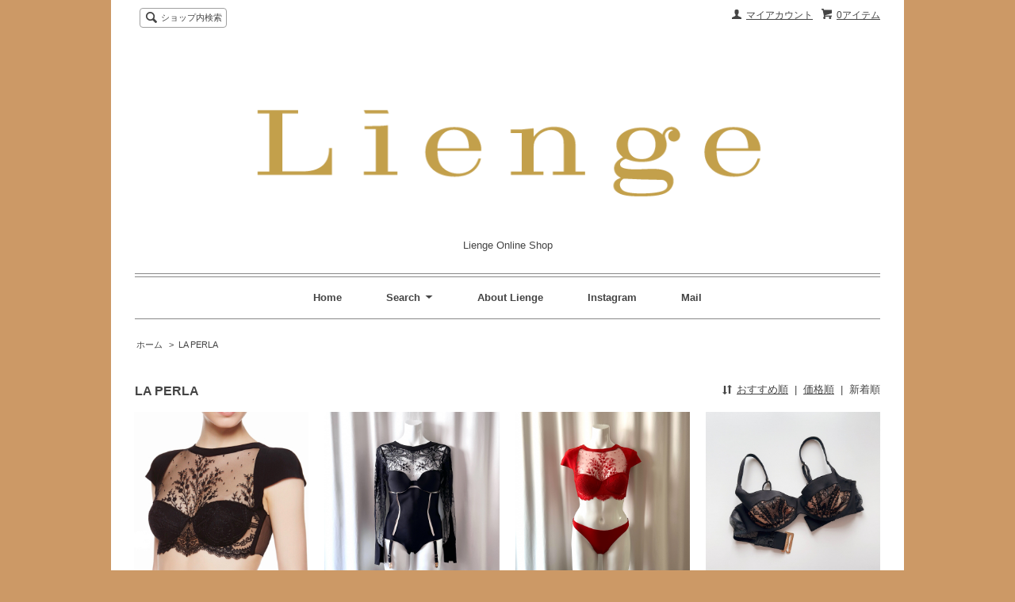

--- FILE ---
content_type: text/html; charset=EUC-JP
request_url: https://lienge.shop-pro.jp/?mode=grp&gid=1940388&sort=n
body_size: 6388
content:
<!DOCTYPE html PUBLIC "-//W3C//DTD XHTML 1.0 Transitional//EN" "http://www.w3.org/TR/xhtml1/DTD/xhtml1-transitional.dtd">
<html xmlns:og="http://ogp.me/ns#" xmlns:fb="http://www.facebook.com/2008/fbml" xmlns:mixi="http://mixi-platform.com/ns#" xmlns="http://www.w3.org/1999/xhtml" xml:lang="ja" lang="ja" dir="ltr">
<head>
<meta http-equiv="content-type" content="text/html; charset=euc-jp" />
<meta http-equiv="X-UA-Compatible" content="IE=edge,chrome=1" />
<title>LA PERLA - Lienge Online Shop</title>
<meta name="Keywords" content="LA PERLA,lienge,Lienge,リアンジェ,インポート,ランジェリー,原宿,チェスニービューティー,chasney,beauty,maison,close,hanky,panky,補正,下着,メンズ,ショーツ,ブラジャー,通販" />
<meta name="Description" content="セクシーランジェリーから補正下着まで。インポートランジェリーのセレクトオンラインショップです。" />
<meta name="Author" content="" />
<meta name="Copyright" content="GMOペパボ" />
<meta http-equiv="content-style-type" content="text/css" />
<meta http-equiv="content-script-type" content="text/javascript" />
<link rel="stylesheet" href="https://img07.shop-pro.jp/PA01400/552/css/2/index.css?cmsp_timestamp=20251019150703" type="text/css" />
<link rel="stylesheet" href="https://img07.shop-pro.jp/PA01400/552/css/2/product_list.css?cmsp_timestamp=20251019150703" type="text/css" />

<link rel="alternate" type="application/rss+xml" title="rss" href="https://lienge.shop-pro.jp/?mode=rss" />
<link rel="alternate" media="handheld" type="text/html" href="https://lienge.shop-pro.jp/?mode=grp&gid=1940388&sort=n" />
<script type="text/javascript" src="//ajax.googleapis.com/ajax/libs/jquery/1.7.2/jquery.min.js" ></script>
<meta property="og:title" content="LA PERLA - Lienge Online Shop" />
<meta property="og:description" content="セクシーランジェリーから補正下着まで。インポートランジェリーのセレクトオンラインショップです。" />
<meta property="og:url" content="https://lienge.shop-pro.jp?mode=grp&gid=1940388&sort=n" />
<meta property="og:site_name" content="Lienge Online Shop" />
<meta property="og:image" content=""/>
<meta name="facebook-domain-verification" content="xyjpuxg2ipszc8vsdlgtykpt2uyd9p" />
<script>
  var Colorme = {"page":"product_list","shop":{"account_id":"PA01400552","title":"Lienge Online Shop"},"basket":{"total_price":0,"items":[]},"customer":{"id":null}};

  (function() {
    function insertScriptTags() {
      var scriptTagDetails = [{"src":"https:\/\/disable-right-click.colorme.app\/js\/disable-right-click.js","integrity":null}];
      var entry = document.getElementsByTagName('script')[0];

      scriptTagDetails.forEach(function(tagDetail) {
        var script = document.createElement('script');

        script.type = 'text/javascript';
        script.src = tagDetail.src;
        script.async = true;

        if( tagDetail.integrity ) {
          script.integrity = tagDetail.integrity;
          script.setAttribute('crossorigin', 'anonymous');
        }

        entry.parentNode.insertBefore(script, entry);
      })
    }

    window.addEventListener('load', insertScriptTags, false);
  })();
</script>
<script async src="https://zen.one/analytics.js"></script>
</head>
<body>
<meta name="colorme-acc-payload" content="?st=1&pt=10033&ut=1940388&at=PA01400552&v=20260121231112&re=&cn=f52a00f7a1b37b1ec3f8cabbe6a4333d" width="1" height="1" alt="" /><script>!function(){"use strict";Array.prototype.slice.call(document.getElementsByTagName("script")).filter((function(t){return t.src&&t.src.match(new RegExp("dist/acc-track.js$"))})).forEach((function(t){return document.body.removeChild(t)})),function t(c){var r=arguments.length>1&&void 0!==arguments[1]?arguments[1]:0;if(!(r>=c.length)){var e=document.createElement("script");e.onerror=function(){return t(c,r+1)},e.src="https://"+c[r]+"/dist/acc-track.js?rev=3",document.body.appendChild(e)}}(["acclog001.shop-pro.jp","acclog002.shop-pro.jp"])}();</script><script src="https://img.shop-pro.jp/tmpl_js/63/jquery.tile.js"></script>
<script src="https://img.shop-pro.jp/tmpl_js/63/jquery.masonry.min.js"></script>

<!--[if lt IE 9]>
<script type="text/javascript">
  $(function (){
    $('.layout_wrapper').addClass('ie_wrapper');
  });
</script>
<![endif]-->
<!--[if lt IE 8]>
<script type="text/javascript">
  $(function (){
    $('.icon').each(function () {
      $(this).addClass('ie');
      var classNames = $(this).attr('class').split(' ');
      var spanClassName;
      for (var i = 0; i < classNames.length; i++) {
        if (classNames[i].indexOf('icon_') >= 0 && classNames[i] != 'icon' ) {
          spanClassName = classNames[i];
          break;
        }
      }
      $(this).prepend('<span class="ie_icon ie_'+ spanClassName +'"></span>')
    });
  });
</script>
<![endif]-->
<div id="wrapper" class="layout_wrapper">
  
  <div id="header" class="layout_header">
    <div class="header_headline_nav clearfix">
      <div class="viewcart_btn header_btn">
                        <a href="https://lienge.shop-pro.jp/cart/proxy/basket?shop_id=PA01400552&shop_domain=lienge.shop-pro.jp" class="icon icon_viewcart">
          <span class="header_btn_txt">0アイテム</span>
        </a>
      </div>
      <ul class="header_member_nav">
                <li class="member_myaccount_btn header_btn">
          <a href="https://lienge.shop-pro.jp/?mode=myaccount" class="icon icon_myaccount">
            マイアカウント
          </a>
        </li>
      </ul>
      <div class="prd_search_block">
        <div class="icon icon_search prd_search_form_btn header_btn">
          <span class="header_btn_txt">ショップ内検索</span>
        </div>
        <form action="https://lienge.shop-pro.jp/" method="GET" class="prd_search_form">
          <input type="hidden" name="mode" value="srh" /><input type="hidden" name="sort" value="n" />
          <div class="clearfix">
            <input type="text" name="keyword" class="prd_search_keyword" />
            <input type="submit" class="prd_search_btn" value="検索" />
          </div>
          <div class="prd_search_optioncategory">カテゴリーで絞り込む</div>
          <select class="prd_search_select" name="cid">
            <option value="">カテゴリーを選択</option>
            <option value="2448274,0">ブラ＆ボトムセット</option><option value="2349228,0">ブラ単品</option><option value="2424548,0">ノンワイヤーブラ単品</option><option value="2424522,0">ショーツ</option><option value="2424547,0">タンガ</option><option value="2424550,0">ボディ/スリップ/ビスチェ</option><option value="2424552,0">インナー/アパレル/ナイティ</option><option value="2424540,0">アクセサリー/その他小物</option><option value="2424546,0">メンズアイテム</option><option value="2522371,0">Swimwear</option>          </select>
        </form>
      </div>
                </div>
    <div class="shop_name">
      <p><a href="./"><img src="https://img07.shop-pro.jp/PA01400/552/PA01400552.png?cmsp_timestamp=20251026162921" alt="Lienge Online Shop" /></a></p>
              <h1 class="sp_hidden">Lienge Online Shop</h1>
          </div>
    <div class="header_global_nav">
      <ul class="header_nav_lst clearfix">
        <li class="header_nav_menu"><a href="./">Home</a></li>
        <li class="header_nav_menu header_nav_menu_category">
          <span>Search<img src="https://img.shop-pro.jp/tmpl_img/63/header_category_pulldown.png" /></span>
          <ul class="header_category_lst">
                          <li>
                <a href="https://lienge.shop-pro.jp/?mode=cate&cbid=2448274&csid=0&sort=n">ブラ＆ボトムセット</a>
              </li>
                          <li>
                <a href="https://lienge.shop-pro.jp/?mode=cate&cbid=2349228&csid=0&sort=n">ブラ単品</a>
              </li>
                          <li>
                <a href="https://lienge.shop-pro.jp/?mode=cate&cbid=2424548&csid=0&sort=n">ノンワイヤーブラ単品</a>
              </li>
                          <li>
                <a href="https://lienge.shop-pro.jp/?mode=cate&cbid=2424522&csid=0&sort=n">ショーツ</a>
              </li>
                          <li>
                <a href="https://lienge.shop-pro.jp/?mode=cate&cbid=2424547&csid=0&sort=n">タンガ</a>
              </li>
                          <li>
                <a href="https://lienge.shop-pro.jp/?mode=cate&cbid=2424550&csid=0&sort=n">ボディ/スリップ/ビスチェ</a>
              </li>
                          <li>
                <a href="https://lienge.shop-pro.jp/?mode=cate&cbid=2424552&csid=0&sort=n">インナー/アパレル/ナイティ</a>
              </li>
                          <li>
                <a href="https://lienge.shop-pro.jp/?mode=cate&cbid=2424540&csid=0&sort=n">アクセサリー/その他小物</a>
              </li>
                          <li>
                <a href="https://lienge.shop-pro.jp/?mode=cate&cbid=2424546&csid=0&sort=n">メンズアイテム</a>
              </li>
                          <li>
                <a href="https://lienge.shop-pro.jp/?mode=cate&cbid=2522371&csid=0&sort=n">Swimwear</a>
              </li>
                                      <li>
                <a href="https://lienge.shop-pro.jp/?mode=grp&gid=2137150&sort=n">☆☆SEE ALL (新着順)☆☆</a>
              </li>
                          <li>
                <a href="https://lienge.shop-pro.jp/?mode=grp&gid=1948320&sort=n">Liengeオリジナル</a>
              </li>
                          <li>
                <a href="https://lienge.shop-pro.jp/?mode=grp&gid=3151859&sort=n">フォルメンテーラ</a>
              </li>
                          <li>
                <a href="https://lienge.shop-pro.jp/?mode=grp&gid=1933753&sort=n">Chasney Beauty</a>
              </li>
                          <li>
                <a href="https://lienge.shop-pro.jp/?mode=grp&gid=1898984&sort=n">GRACIJA RIM</a>
              </li>
                          <li>
                <a href="https://lienge.shop-pro.jp/?mode=grp&gid=1898985&sort=n">hanky panky</a>
              </li>
                          <li>
                <a href="https://lienge.shop-pro.jp/?mode=grp&gid=1931473&sort=n">NOBLESSE OBLIGE</a>
              </li>
                          <li>
                <a href="https://lienge.shop-pro.jp/?mode=grp&gid=1940388&sort=n">LA PERLA</a>
              </li>
                          <li>
                <a href="https://lienge.shop-pro.jp/?mode=grp&gid=1898983&sort=n">MAISON CLOSE</a>
              </li>
                          <li>
                <a href="https://lienge.shop-pro.jp/?mode=grp&gid=2832666&sort=n">Nette Rose</a>
              </li>
                          <li>
                <a href="https://lienge.shop-pro.jp/?mode=grp&gid=1943536&sort=n">Oscalito</a>
              </li>
                          <li>
                <a href="https://lienge.shop-pro.jp/?mode=grp&gid=1998718&sort=n">and other Brands...</a>
              </li>
                          <li>
                <a href="https://lienge.shop-pro.jp/?mode=grp&gid=2081730&sort=n">！！SALE！！</a>
              </li>
                          <li>
                <a href="https://lienge.shop-pro.jp/?mode=grp&gid=2895128&sort=n">BUNDLE（枚数セット）</a>
              </li>
                          <li>
                <a href="https://lienge.shop-pro.jp/?mode=grp&gid=3136922&sort=n">【別室】てんちょうのへや</a>
              </li>
                      </ul>
        </li>
        <li class="header_nav_menu"><a href="https://lienge.shop-pro.jp/?mode=sk">About Lienge</a></li>
                  <li class="header_nav_menu"><a href="http://wwwinstagram.com/lienge.jingumae">Instagram</a></li>
                <li class="header_nav_menu"><a href="https://lienge.shop-pro.jp/customer/inquiries/new">Mail</a></li>
      </ul>
    </div>
  </div>
  
  
  <div id="container" class="layout_container">
    
<ul class="topicpath_nav">
  <li><a href="./">ホーム</a></li>
      <li>&nbsp;&gt;&nbsp;<a href="https://lienge.shop-pro.jp/?mode=grp&gid=1940388&sort=n">LA PERLA</a></li>  </ul>


<div class="prd_lst_block container_section">

  
  <h2 class="ttl_h2">LA PERLA</h2>

  
  
      <div class="prd_lst_sort icon icon_sort">
              <a href="?mode=grp&gid=1940388">おすすめ順</a>
            &nbsp;|&nbsp;
              <a href="?mode=grp&gid=1940388&sort=p">価格順</a>
            &nbsp;|&nbsp;
              <strong>新着順</strong>
          </div>
    <ul class="prd_lst prd_lst_s clearfix">
              <li class="prd_lst_unit prd_lst_unit_s">
          <a href="?pid=188019489" class="prd_lst_link">
                          <img src="https://img07.shop-pro.jp/PA01400/552/product/188019489_th.jpg?cmsp_timestamp=20250906185431" class="prd_lst_img" alt="<img class='new_mark_img1' src='https://img.shop-pro.jp/img/new/icons20.gif' style='border:none;display:inline;margin:0px;padding:0px;width:auto;' />La Perla/Top" />
                      </a>
          <span class="prd_lst_name prd_lst_span">
            <a href="?pid=188019489"><img class='new_mark_img1' src='https://img.shop-pro.jp/img/new/icons20.gif' style='border:none;display:inline;margin:0px;padding:0px;width:auto;' />La Perla/Top</a>
          </span>
                                          <span class="prd_lst_price prd_lst_span">112,000円(税込123,200円)</span>
                              </li>
              <li class="prd_lst_unit prd_lst_unit_s">
          <a href="?pid=188019058" class="prd_lst_link">
                          <img src="https://img07.shop-pro.jp/PA01400/552/product/188019058_th.jpg?cmsp_timestamp=20250830184130" class="prd_lst_img" alt="<img class='new_mark_img1' src='https://img.shop-pro.jp/img/new/icons20.gif' style='border:none;display:inline;margin:0px;padding:0px;width:auto;' />La Perla/Body" />
                      </a>
          <span class="prd_lst_name prd_lst_span">
            <a href="?pid=188019058"><img class='new_mark_img1' src='https://img.shop-pro.jp/img/new/icons20.gif' style='border:none;display:inline;margin:0px;padding:0px;width:auto;' />La Perla/Body</a>
          </span>
                                          <span class="prd_lst_price prd_lst_span">176,400円(税込194,040円)</span>
                              </li>
              <li class="prd_lst_unit prd_lst_unit_s">
          <a href="?pid=188018647" class="prd_lst_link">
                          <img src="https://img07.shop-pro.jp/PA01400/552/product/188018647_th.png?cmsp_timestamp=20250822214348" class="prd_lst_img" alt="<img class='new_mark_img1' src='https://img.shop-pro.jp/img/new/icons20.gif' style='border:none;display:inline;margin:0px;padding:0px;width:auto;' />La Perla/Set" />
                      </a>
          <span class="prd_lst_name prd_lst_span">
            <a href="?pid=188018647"><img class='new_mark_img1' src='https://img.shop-pro.jp/img/new/icons20.gif' style='border:none;display:inline;margin:0px;padding:0px;width:auto;' />La Perla/Set</a>
          </span>
                                          <span class="prd_lst_price prd_lst_span">136,500円(税込150,150円)</span>
                              </li>
              <li class="prd_lst_unit prd_lst_unit_s">
          <a href="?pid=181409693" class="prd_lst_link">
                          <img src="https://img07.shop-pro.jp/PA01400/552/product/181409693_th.jpg?cmsp_timestamp=20240621171940" class="prd_lst_img" alt="<img class='new_mark_img1' src='https://img.shop-pro.jp/img/new/icons20.gif' style='border:none;display:inline;margin:0px;padding:0px;width:auto;' />LA PERLA/Neoprene Underwire Bra" />
                      </a>
          <span class="prd_lst_name prd_lst_span">
            <a href="?pid=181409693"><img class='new_mark_img1' src='https://img.shop-pro.jp/img/new/icons20.gif' style='border:none;display:inline;margin:0px;padding:0px;width:auto;' />LA PERLA/Neoprene Underwire Bra</a>
          </span>
                                          <span class="prd_lst_price prd_lst_span">55,000円(税込60,500円)</span>
                              </li>
              <li class="prd_lst_unit prd_lst_unit_s">
          <a href="?pid=167768781" class="prd_lst_link">
                          <img src="https://img07.shop-pro.jp/PA01400/552/product/167768781_th.jpg?cmsp_timestamp=20220501193251" class="prd_lst_img" alt="<img class='new_mark_img1' src='https://img.shop-pro.jp/img/new/icons20.gif' style='border:none;display:inline;margin:0px;padding:0px;width:auto;' />LA PERLA/Thong...(1)" />
                      </a>
          <span class="prd_lst_name prd_lst_span">
            <a href="?pid=167768781"><img class='new_mark_img1' src='https://img.shop-pro.jp/img/new/icons20.gif' style='border:none;display:inline;margin:0px;padding:0px;width:auto;' />LA PERLA/Thong...(1)</a>
          </span>
                                          <span class="prd_lst_price prd_lst_span">40,000円(税込44,000円)</span>
                              </li>
              <li class="prd_lst_unit prd_lst_unit_s">
          <a href="?pid=167768277" class="prd_lst_link">
                          <img src="https://img07.shop-pro.jp/PA01400/552/product/167768277_th.jpg?cmsp_timestamp=20220417182312" class="prd_lst_img" alt="<img class='new_mark_img1' src='https://img.shop-pro.jp/img/new/icons20.gif' style='border:none;display:inline;margin:0px;padding:0px;width:auto;' />LA PERLA/Suspender Belt...(2)" />
                      </a>
          <span class="prd_lst_name prd_lst_span">
            <a href="?pid=167768277"><img class='new_mark_img1' src='https://img.shop-pro.jp/img/new/icons20.gif' style='border:none;display:inline;margin:0px;padding:0px;width:auto;' />LA PERLA/Suspender Belt...(2)</a>
          </span>
                                          <span class="prd_lst_price prd_lst_span">99,900円(税込109,890円)</span>
                              </li>
          </ul>
    <div class="prd_lst_pager">
      <ul>
        <li class="prd_lst_pager_prev">
                      <span class="icon icon_prev_dis">前のページ</span>
                  </li>
        <li class="prd_lst_pos">
          <b>6</b><span>商品中</span>&nbsp;<b>1-6</b><span>商品</span>
        </li>
        <li class="prd_lst_pager_next">
                      <span class="icon icon_next_dis">次のページ</span>
                  </li>
      </ul>
    </div>
  
  
</div>  </div>
  
  
  <div id="footer" class="layout_footer">
    <div class="footer_nav clearfix">
                        <div class="category_lst footer_section footer_grid_item">
            <h2 class="ttl_h2 icon icon_category_lst"><span class="clearfix icon icon_down">Item category</span></h2>
            <ul class="footer_lst">
                        <li class="icon icon_lst">
              <a href="https://lienge.shop-pro.jp/?mode=cate&cbid=2448274&csid=0&sort=n">
                                ブラ＆ボトムセット
              </a>
            </li>
                                      <li class="icon icon_lst">
              <a href="https://lienge.shop-pro.jp/?mode=cate&cbid=2349228&csid=0&sort=n">
                                ブラ単品
              </a>
            </li>
                                      <li class="icon icon_lst">
              <a href="https://lienge.shop-pro.jp/?mode=cate&cbid=2424548&csid=0&sort=n">
                                ノンワイヤーブラ単品
              </a>
            </li>
                                      <li class="icon icon_lst">
              <a href="https://lienge.shop-pro.jp/?mode=cate&cbid=2424522&csid=0&sort=n">
                                ショーツ
              </a>
            </li>
                                      <li class="icon icon_lst">
              <a href="https://lienge.shop-pro.jp/?mode=cate&cbid=2424547&csid=0&sort=n">
                                タンガ
              </a>
            </li>
                                      <li class="icon icon_lst">
              <a href="https://lienge.shop-pro.jp/?mode=cate&cbid=2424550&csid=0&sort=n">
                                ボディ/スリップ/ビスチェ
              </a>
            </li>
                                      <li class="icon icon_lst">
              <a href="https://lienge.shop-pro.jp/?mode=cate&cbid=2424552&csid=0&sort=n">
                                インナー/アパレル/ナイティ
              </a>
            </li>
                                      <li class="icon icon_lst">
              <a href="https://lienge.shop-pro.jp/?mode=cate&cbid=2424540&csid=0&sort=n">
                                アクセサリー/その他小物
              </a>
            </li>
                                      <li class="icon icon_lst">
              <a href="https://lienge.shop-pro.jp/?mode=cate&cbid=2424546&csid=0&sort=n">
                                メンズアイテム
              </a>
            </li>
                                      <li class="icon icon_lst">
              <a href="https://lienge.shop-pro.jp/?mode=cate&cbid=2522371&csid=0&sort=n">
                                Swimwear
              </a>
            </li>
                        </ul>
          </div>
                                      <div class="category_lst footer_section footer_grid_item">
            <h2 class="ttl_h2 icon icon_category_lst"><span class="clearfix icon icon_down">Brand category</span></h2>
            <ul class="footer_lst">
                        <li class="icon icon_lst">
              <a href="https://lienge.shop-pro.jp/?mode=grp&gid=2137150&sort=n">
                                ☆☆SEE ALL (新着順)☆☆
              </a>
            </li>
                                      <li class="icon icon_lst">
              <a href="https://lienge.shop-pro.jp/?mode=grp&gid=1948320&sort=n">
                                Liengeオリジナル
              </a>
            </li>
                                      <li class="icon icon_lst">
              <a href="https://lienge.shop-pro.jp/?mode=grp&gid=3151859&sort=n">
                                フォルメンテーラ
              </a>
            </li>
                                      <li class="icon icon_lst">
              <a href="https://lienge.shop-pro.jp/?mode=grp&gid=1933753&sort=n">
                                Chasney Beauty
              </a>
            </li>
                                      <li class="icon icon_lst">
              <a href="https://lienge.shop-pro.jp/?mode=grp&gid=1898984&sort=n">
                                GRACIJA RIM
              </a>
            </li>
                                      <li class="icon icon_lst">
              <a href="https://lienge.shop-pro.jp/?mode=grp&gid=1898985&sort=n">
                                hanky panky
              </a>
            </li>
                                      <li class="icon icon_lst">
              <a href="https://lienge.shop-pro.jp/?mode=grp&gid=1931473&sort=n">
                                NOBLESSE OBLIGE
              </a>
            </li>
                                      <li class="icon icon_lst">
              <a href="https://lienge.shop-pro.jp/?mode=grp&gid=1940388&sort=n">
                                LA PERLA
              </a>
            </li>
                                      <li class="icon icon_lst">
              <a href="https://lienge.shop-pro.jp/?mode=grp&gid=1898983&sort=n">
                                MAISON CLOSE
              </a>
            </li>
                                      <li class="icon icon_lst">
              <a href="https://lienge.shop-pro.jp/?mode=grp&gid=2832666&sort=n">
                                Nette Rose
              </a>
            </li>
                                      <li class="icon icon_lst">
              <a href="https://lienge.shop-pro.jp/?mode=grp&gid=1943536&sort=n">
                                Oscalito
              </a>
            </li>
                                      <li class="icon icon_lst">
              <a href="https://lienge.shop-pro.jp/?mode=grp&gid=1998718&sort=n">
                                and other Brands...
              </a>
            </li>
                                      <li class="icon icon_lst">
              <a href="https://lienge.shop-pro.jp/?mode=grp&gid=2081730&sort=n">
                                ！！SALE！！
              </a>
            </li>
                                      <li class="icon icon_lst">
              <a href="https://lienge.shop-pro.jp/?mode=grp&gid=2895128&sort=n">
                                BUNDLE（枚数セット）
              </a>
            </li>
                                      <li class="icon icon_lst">
              <a href="https://lienge.shop-pro.jp/?mode=grp&gid=3136922&sort=n">
                                【別室】てんちょうのへや
              </a>
            </li>
                        </ul>
          </div>
                          <!--
      <div class="category_lst footer_section footer_grid_item">
        <h2 class="ttl_h2 icon icon_category_lst"><span class="clearfix icon icon_down">これ以降の商品ジャンルはテンプレを編集する</span></h2>
        <ul class="footer_lst">
          <li class="icon icon_lst">
            <a href="#">999円以下</a>
          </li>
          <li class="icon icon_lst">
            <a href="#">1,000円～2,999円</a>
          </li>
          <li class="icon icon_lst">
            <a href="#">3,000円～4,999円</a>
          </li>
          <li class="icon icon_lst">
            <a href="#">5,000円～9,999円</a>
          </li>
          <li class="icon icon_lst">
            <a href="#">10,000円以上</a>
          </li>
        </ul>
      </div>
      -->
                </div>
    <div class="footer_nav">
              <div class="manager_info footer_section footer_grid_item clearfix">
          <h2 class="ttl_h2">ショップについて</h2>
                      <div class="manager_img"><img src="https://img07.shop-pro.jp/PA01400/552/PA01400552_m.jpg?cmsp_timestamp=20251026162921" /></div>
                    <div class="manager_memo">
            <h3 class="ttl_h3">Lienge（オンラインショップ）</h3>
            <div class="text_block">
              ランジェリーフィッターsince2004</br>インティメイトアドバイザー（IA）</br>資格有
</br>サイズなどお困りはお買い物前に</br>お尋ねください。</br>
店舗営業時間内(木曜定休)</br>03-5860-6555/info@lienge.com
            </div>
          </div>
        </div>
            <div class="pages_lst footer_section footer_grid_item">
        <ul class="footer_lst">
          <li class="icon icon_lst">
            <a href="./">ショップホーム</a>
          </li>
          <li class="icon icon_lst">
            <a href="https://lienge.shop-pro.jp/customer/inquiries/new">お問い合わせ</a>
          </li>
          <li class="icon icon_lst">
            <a href="https://lienge.shop-pro.jp/?mode=sk#payment">お支払い方法について</a>
          </li>
          <li class="icon icon_lst">
            <a href="https://lienge.shop-pro.jp/?mode=sk#delivery">配送方法・送料について</a>
          </li>
                      <li class="icon icon_lst">
              <a href="https://lienge.shop-pro.jp/customer/newsletter/subscriptions/new">メルマガ登録・解除</a>
            </li>
                                              <li class="icon icon_lst">
                <a href="https://lienge.shop-pro.jp/?mode=f1">よくあるご質問</a>
              </li>
                                            <li class="icon icon_lst"><a href="http://lienge.com">ショップブログ</a></li>
                    <li class="icon icon_lst">
            <a href="https://lienge.shop-pro.jp/?mode=sk">特定商取引法に基づく表記</a>
          </li>
        </ul>
      </div>
      <div class="pages_lst footer_section footer_grid_item">
        <ul class="footer_lst">
          <li class="icon icon_lst">
            <a href="https://lienge.shop-pro.jp/?mode=myaccount">マイアカウント</a>
          </li>
                    <li class="icon icon_lst">
            <a href="https://lienge.shop-pro.jp/cart/proxy/basket?shop_id=PA01400552&shop_domain=lienge.shop-pro.jp">カートを見る</a>
          </li>
          <li class="icon icon_lst">
            <a href="https://lienge.shop-pro.jp/?mode=privacy">プライバシーポリシー</a>
          </li>
          <li class="icon icon_lst">
            <a href="https://lienge.shop-pro.jp/?mode=rss">RSS</a>&nbsp;/&nbsp;<a href="https://lienge.shop-pro.jp/?mode=atom">ATOM</a>
          </li>
        </ul>
      </div>
      
            <!--
      <div class="social_lst footer_section footer_grid_item">
        <ul>
          <li>
            <a href="#"><img src="https://img.shop-pro.jp/tmpl_img/63/social_twitter_2x.png" /></a>
          </li>
          <li>
            <a href="#"><img src="https://img.shop-pro.jp/tmpl_img/63/social_instergram_2x.png" /></a>
          </li>
          <li>
            <a href="#"><img src="https://img.shop-pro.jp/tmpl_img/63/social_facebook_2x.png" /></a>
          </li>
        </ul>
      </div>
      -->
          </div>
    <address class="copyright">
      copyright 2025 STYLE DE LION  画像文章の転載・無断使用不可
      <span class="powered"><a href="https://shop-pro.jp" target="_blank">Powered&nbsp;<img src="https://img.shop-pro.jp/tmpl_img/63/powered.png" alt="カラーミーショップ" /></a></span>
    </address>
  </div>
  
</div>
<script>
$(function () {
  $('.footer_nav').imagesLoaded( function () {
    $('.footer_nav').masonry({
      itemSelector: '.footer_grid_item',
      "gutter": 0
    });
  });
  $('.prd_search_form_btn').click(function () {
    $('.prd_search_block').toggleClass('open');
    $('.prd_search_form').slideToggle();
  });
  $('.header_nav_menu_category span').click(function () {
    $('.header_category_lst').slideToggle('fast');
  });
  $(window).load(function () {
    $('.prd_lst_unit_s').tile();
    $('.prd_lst_unit_m').tile();
    $('.grp_lst_unit').tile();
  });
});
</script><script type="text/javascript" src="https://lienge.shop-pro.jp/js/cart.js" ></script>
<script type="text/javascript" src="https://lienge.shop-pro.jp/js/async_cart_in.js" ></script>
<script type="text/javascript" src="https://lienge.shop-pro.jp/js/product_stock.js" ></script>
<script type="text/javascript" src="https://lienge.shop-pro.jp/js/js.cookie.js" ></script>
<script type="text/javascript" src="https://lienge.shop-pro.jp/js/favorite_button.js" ></script>
</body></html>